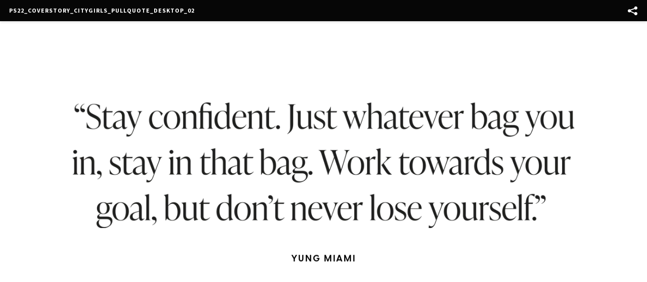

--- FILE ---
content_type: text/css
request_url: https://media.ceros.com/popsugar/fonts/2021/04/15/a1042969-e17e-481a-a6a6-c844a42bb1c0/visbycf-bold.css
body_size: -357
content:
@font-face {
font-family: 'Visby CF Bold-Normal-n8o99A4k';
font-style: normal; 
font-weight: 400; 
unicode-range: U+0020-FB01;
src: url('https://media-s3-us-east-1.ceros.com/popsugar/fonts/2021/04/15/3a055211-9700-4053-8e25-f6753c1eacaf/visbycf-bold.woff') format('woff');
}


--- FILE ---
content_type: application/javascript
request_url: https://media.ceros.com/popsugar/doc-version-json/v11/experience-version-632363421a228.js
body_size: 1520
content:
loadDocVersion_v1_account_popsugar_document_versions_experience_version_632363421a228({"pages":{"page-632363421a236":{"autoSnap":false,"width":1280,"height":720,"orientation":"landscape","layerHierarchies":{"desktop":[{"id":"6272d55ff133b","items":[{"id":"62bb52242b1e7"},{"id":"6319221df3ae9"}]},{"id":"5f2ad663b2c1a"}]},"layerDictionary":{"5f2ad663b2c1a":{"type":"canvas-background-component","id":"5f2ad663b2c1a","x":0,"y":0,"overrides":[],"visible":true,"locked":false,"background":{"color":"#FFFFFF"},"backgroundHasBeenSet":true,"animations":[],"interactions":[]},"6272d55ff133b":{"type":"group","x":163,"y":31,"width":1130,"height":368,"id":"6272d55ff133b","title":"Group 5","fixedPosition":false,"preserveAspectRatio":false,"opacity":1,"rotation":0,"visible":true,"locked":false,"editable":false,"background":[],"backgroundHasBeenSet":false,"border":[],"animations":[],"exitAnimations":[],"interactions":[],"shadow":[],"animationsRepeatAll":false,"animationsReplayOnScroll":false,"sdkTags":[],"sdkPayload":"","showHoverCursor":false,"overrides":[],"states":[],"selectedState":"default","userDefinedStates":[],"transition":null},"62bb52242b1e7":{"title":"basic-paragraph-4.png","progress":100,"type":"image-component","x":0,"y":0,"width":1130,"height":285,"contentType":"image\/png","pasteFromCenter":false,"border":{"radius":0},"id":"62bb52242b1e7","fixedPosition":false,"preserveAspectRatio":true,"opacity":1,"rotation":0,"visible":true,"locked":false,"editable":false,"background":[],"backgroundHasBeenSet":false,"animations":[{"type":"fadeUp","easing":"ease","duration":0.8,"delay":0,"loop":false}],"exitAnimations":[],"interactions":[],"shadow":[],"animationsRepeatAll":false,"animationsReplayOnScroll":false,"sdkTags":[],"sdkPayload":"","showHoverCursor":false,"overrides":[],"states":[],"selectedState":"default","userDefinedStates":[],"transition":null,"image":"\/v1\/account\/popsugar\/images\/2022-09-15-8ab005046b12c7d880630f0aee76c4ca-basic-paragraph-4-png","altText":null,"createDate":1662592428712,"nounProjectIconId":null,"gettyImageId":null,"gettyVideoId":null,"crop":null,"effects":{"brightness":0,"contrast":0,"hue-rotate":0,"saturate":0,"sepia":0,"invert":0},"blendingMode":"normal","originalUri":null,"backgroundRemovedUri":null,"originalDimensions":null,"backgroundRemovedDimensions":null,"flipHorizontal":false,"flipVertical":false,"convertedVectorImageVersion":null,"convertedVectorImage":null},"6319221df3ae9":{"type":"text-component","x":451,"y":344,"width":229,"height":24,"synced":true,"id":"6319221df3ae9","title":"YUNG MIAMI","fixedPosition":false,"preserveAspectRatio":false,"opacity":1,"rotation":0,"visible":true,"locked":false,"editable":false,"background":[],"backgroundHasBeenSet":false,"border":[],"animations":[{"type":"fadeUp","easing":"ease","duration":0.8,"delay":0.5,"loop":false}],"exitAnimations":[],"interactions":[],"shadow":[],"animationsRepeatAll":false,"animationsReplayOnScroll":false,"sdkTags":[],"sdkPayload":"","showHoverCursor":false,"states":[],"selectedState":"default","userDefinedStates":[],"transition":null,"htmlTag":"p","textContent":"YUNG MIAMI","textSpans":[{"letterSpacing":138,"index":0,"length":10}],"defaultSpan":{"fontColor":"rgb(0,0,0)","fontSize":20,"variantGuid":"Uploaded|db514836-9e3f-11eb-aa23-1211e90532b6","underline":false,"letterSpacing":122},"indent":0,"justify":"center","columns":1,"columnGap":0,"leading":32,"textShadow":[],"autoLeading":true,"textTransform":"none","paddingTop":0,"paddingBottom":0,"paddingRight":0,"paddingLeft":0,"showOverflow":true,"glyphMetrics":"[41,0,57.62,,73.12,,90.02,,108.28,,115.16,,135.28,,142.8,,159.84,,179.96,,187.48,]","overrides":[]}},"sdkTags":[],"sdkPayload":"","overrides":[],"grid":{"gridBlockSize":20,"gridBlockColor":{"r":255,"g":0,"b":255,"a":1},"gridBlockOpacity":0.2,"gridBlockGroupSize":10,"gridBlockGroupColor":{"r":255,"g":0,"b":255,"a":1},"gridBlockGroupOpacity":0.5},"overHeight":470,"thumbnailUrl":"\/\/media-s3-us-east-1.ceros.com\/popsugar\/studio-thumbnails\/page-631925aca89c7.jpg","scranchors":[],"groupCounter":6,"guides":{"horizontal":{"62336917e1828":555,"6262d0ef96673":-1091,"6262d0fd96674":1624,"6262d14196675":1740,"6262dace2398d":499,"62719bcd704d0":-312,"6272baae39c00":382,"6272bb9139c01":362},"vertical":{"626c1f111bdbc":1022,"626c1f1a1bdbd":640,"626c1f911bdc0":576,"626c1f961bdc1":702,"626c1fc81bdc3":401,"626c1fdd1bdc4":889,"626c1f0d1bdbb":258}},"media":[{"id":"\/v1\/account\/popsugar\/images\/2022-09-15-8ab005046b12c7d880630f0aee76c4ca-basic-paragraph-4-png","url":"https:\/\/media-s3-us-east-1.ceros.com\/popsugar\/images\/2022\/09\/15\/cc7c08e7803e11026b408c5bc8651774\/basic-paragraph-4.png","original":{"width":1793,"height":452},"mimetype":"image\/png"}]}},"smartgroups":[],"interactions":[],"scaleExperienceType":"scale_to_fold","viewportHeight":470,"viewportWidth":1456,"media":[]});
